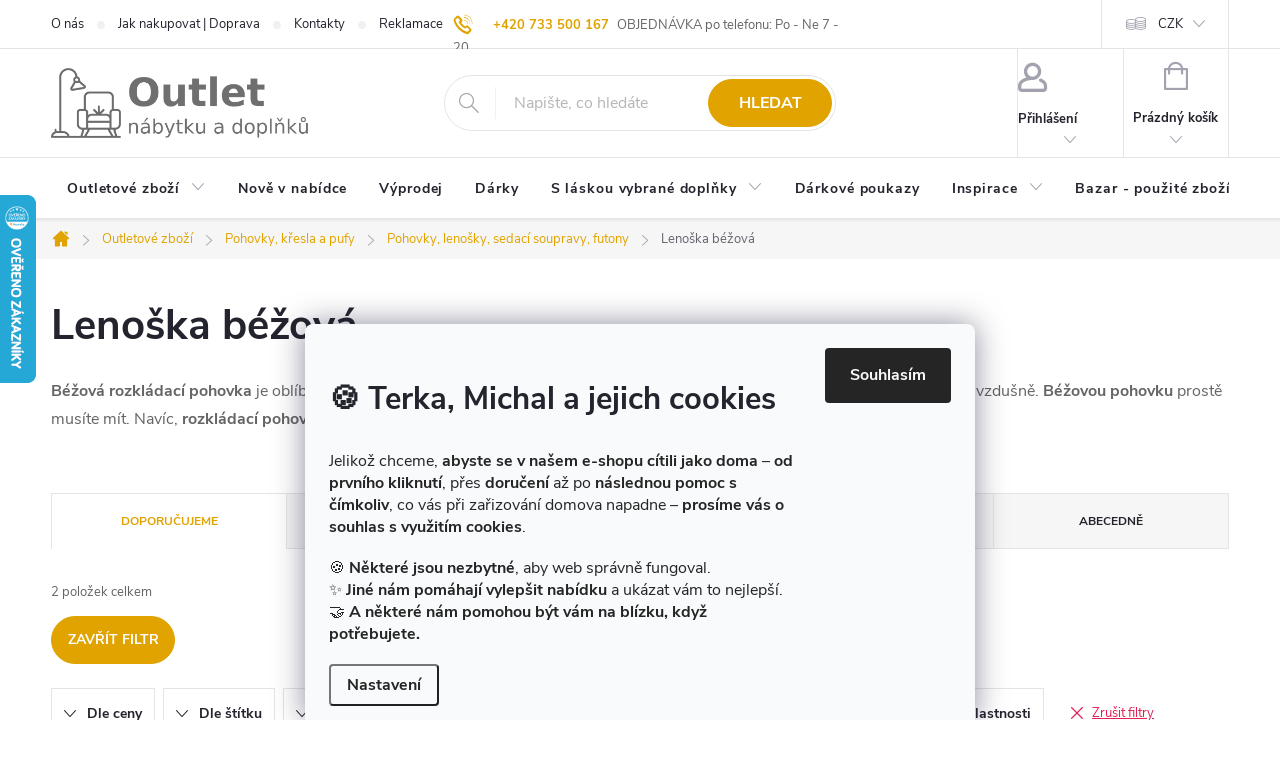

--- FILE ---
content_type: text/css; charset=utf-8
request_url: https://www.bazarms-hk.cz/user/documents/paxio.css?v4
body_size: 3357
content:
blockquote{
    background-color: rgba(224, 163, 0, 0.11);
  padding: 20px;
  margin: 40px 0 40px 0;
  border-left: 8px solid var(--color-primary);
}
blockquote > p{
    margin: 0 !important;
  padding-bottom: 20px;
}
blockquote > p > a{
    text-decoration: underline;
}
blockquote > p > a:hover{
    text-decoration: none;
}
blockquote:before{
    color: var(--color-primary);
      content: '\201D';
      font-family: Arial;
      font-size: 8em;
      line-height: 0.1em;
      margin-right: 10px;
      vertical-align: -0.3em;
}
.related-yes #productsAlternative{
  border-top: none;
}
.type-product .benefitBanner{
  border: none !important;
}
table.detail-parameters tbody tr.sold-out{
  display: none;
}
#productsAlternative::before{
  content: "Vyberte si z produktů skladem";
}
.contact-box.no-image .site-name{
  display: none !important;
}
#footer .contact-box{
  padding: 0 !important;
}
@media (min-width: 1200px){
.custom-footer>div.contact {
width: 20% !important;
}
.welcome.welcimg-yes .row .col-md-6 .btn.btn-default{
  width: 175px !important;
}}@media (min-width: 768px) and (max-width: 1199px){
.custom-footer.elements-6 .contact.click-able{
  width: 100% !important;
}}
@media (min-width: 768px) and (max-width: 1199px){
.custom-footer.elements-6 .click-able{
  width: 50% !important;
}}
@media (min-width: 768px) and (max-width: 1199px){
.custom-footer>div:not(.contact){
  width: 50%;
}
}
.flag.flag-freeshipping{
  background-color: #e0a300 !important;
}

.icon-van::before{
  color: #232428 !important;
}

.flag-text{
  color: #232428 !important;
}

body.type-post p#cely-clanek{
font-size: 14px;
}

body.id-1077 .subcategories.with-image li a .image {
/* Skryti obrazku podkategorii v kategorii Nove od Starych > Komody, knihovny a skrine */
display: none !important;
}

body.id-1077 .subcategories li a {
/* Vyska podkategorii bez obrazku v kategorii Nove od Starych > Komody, knihovny a skrine */
height: 60px !important;
}

.category-header form fieldset label{
  width: 20%;
}
body.id-1083 .subcategories.with-image li a .image {
/* Skryti obrazku podkategorii v kategorii Nove od Starych > Stoly, stolky, zidle a stolicky */
display: none !important;
}
body.id-1083 .subcategories li a {
/* Vyska podkategorii bez obrazku v kategorii Nove od Starych > Stoly, stolky, zidle a stolicky */
height: 60px !important;
}
body.id-1119 .subcategories.with-image li a .image {
/* Skryti obrazku podkategorii v kategorii Nove od Starych > Stoly, stolky, zidle a stolicky */
display: none !important;
}
body.id-1119 .subcategories li a {
/* Vyska podkategorii bez obrazku v kategorii Nove od Starych > Stoly, stolky, zidle a stolicky */
height: 60px !important;
}
body.id-1101 .subcategories.with-image li a .image {
/* Skryti obrazku podkategorii v kategorii Nove od Starych > Stoly, stolky, zidle a stolicky */
display: none !important;
}
body.id-1101 .subcategories li a {
/* Vyska podkategorii bez obrazku v kategorii Nove od Starych > Stoly, stolky, zidle a stolicky */
height: 60px !important;
}
body.id-1245 .subcategories.with-image li a .image {
/* Skryti obrazku podkategorii v kategorii Nove od Starych > Stoly, stolky, zidle a stolicky */
display: none !important;
}
body.id-1245 .subcategories li a {
/* Vyska podkategorii bez obrazku v kategorii Nove od Starych > Stoly, stolky, zidle a stolicky */
height: 60px !important;
}
body.id-1104 .subcategories.with-image li a .image {
/* Skryti obrazku podkategorii v kategorii Nove od Starych > Stoly, stolky, zidle a stolicky */
display: none !important;
}
body.id-1104 .subcategories li a {
/* Vyska podkategorii bez obrazku v kategorii Nove od Starych > Stoly, stolky, zidle a stolicky */
height: 60px !important;
}
body.id-1086 .subcategories.with-image li a .image {
/* Skryti obrazku podkategorii v kategorii Nove od Starych > Stoly, stolky, zidle a stolicky */
display: none !important;
}
body.id-1086 .subcategories li a {
/* Vyska podkategorii bez obrazku v kategorii Nove od Starych > Stoly, stolky, zidle a stolicky */
height: 60px !important;
}
body.id-1080 .subcategories.with-image li a .image {
/* Skryti obrazku podkategorii v kategorii Nove od Starych > Stoly, stolky, zidle a stolicky */
display: none !important;
}
body.id-1080 .subcategories li a {
/* Vyska podkategorii bez obrazku v kategorii Nove od Starych > Stoly, stolky, zidle a stolicky */
height: 60px !important;
}
.p-detail-inner + .benefitBanner {display: none;}
.type-product .benefitBanner {border-top: 1px solid #e4e4e4;padding-top: 40px;border-bottom: 1px solid #e4e4e4;padding-bottom: 30px;}
@media screen and (max-width: 767px){
.type-product .benefitBanner {margin: 0;}
.shp-tabs-wrapper {margin-bottom: 12px;}
.type-product .benefitBanner{border: 0;padding-top: 24px;padding-bottom: 12px !important;}
}
/* fotogalerie v blogu na mobilu */
@media screen and (max-width: 447px) {
.plus-gallery-item {
  width: 100% !important;
  height: 300px !important;
  margin: 5px 0;
  overflow: hidden;
}
.plus-gallery-item a img {
  width: 100%;
  max-height: 300%;
  height: auto;
}
}
a.df{
background: url('/user/documents/upload/img/df/df-full.png') no-repeat left center;
  background-size: contain;
  padding-left: 24px;
  margin-left: 5px;
}
@media (min-width: 1200px){
body.id-682 .benefitBanner__item {
flex: 1 1 33.3% !important;
margin-bottom: 20px !important;
padding-top: 20px !important;
}
}
body.id-682 .benefitBanner {
padding-top: 0;
padding-bottom: 32px;
}
.advanced-order .btn[href="#"]:before{content: "\e904";font-family: ikony;-webkit-transform: rotate(90deg);-ms-transform: rotate(90deg);-o-transform: rotate(90deg);transform: rotate(90deg);display: inline-block;margin-right: 16px;font-size: 11px;position: relative;top: -2px;}
.advanced-order .btn[href="#"]:after{display: none !important;}
.advanced-order .extras-wrap .extra.step .btn{width: 275px;margin: 3px !important;}
@media only screen and (max-width: 479px){
.advanced-order .h2{text-align: center;padding-left: 10px;
}
}
@media only screen and (max-width: 636px){
.btn[href="#"]{margin-right: 10px !important;}
.advanced-order .extras-wrap .extra.step .btn{width: 255px;}
}
@media only screen and (max-width: 616px){
  .extra.step .btn.btn-conversion{
    margin-top: 20px;
}
}
@media screen and (min-width: 768px){
.multiple-columns-body .basic-description {width: 100%;padding-right: 0;}
.multiple-columns-body .extended-description {width: 100%;}
.extended-description{margin-bottom: 48px;}
}
.social-buttons-wrapper{display: none !important;}
#productsAlternative h3{line-height: 1.3;font-weight: bold;font-size: 25px;text-align: center;margin: 0 0 40px 0;}
#productsAlternative h3 a.btn{background-color: #009901;border: 1px solid #009901;color: #fff;padding: 0 32px;font-size: 16px;}
#productsAlternative h3 a.btn:hover{background-color: #038003; border-color: #038003;}
#productsAlternative.not-before::before{display: none !important;}
@media screen and (max-width: 1199px){
#productsAlternative h3{text-align: left;padding-right: 120px;}
}
@media screen and (max-width: 767px){
#productsAlternative h3 {padding-right: 80px;margin-bottom: 24px;}
}
@media screen and (max-width: 479px){
#productsAlternative h3{margin-bottom: 72px;padding-right: 0;}
#productsAlternative h3 a.btn {padding: 0 16px;font-size: 14px;width: 100%;}
}
.id--17 .stay-in-touch .form-group:first-child{display: none;}

.in-blog .cely-clanek, .in-odborne-rady--jak-pecovat-o-nabytek .cely-clanek, .in-clanky-o-bydleni-a-nase-tipy .cely-clanek{display: none;}
.type-posts-listing .news-item{border: 1px solid transparent;}
.in-blog .news-item:hover, .in-odborne-rady--jak-pecovat-o-nabytek .news-item:hover, .in-clanky-o-bydleni-a-nase-tipy .news-item:hover{border-color: var(--color-primary);}
.back-link{text-align: center;margin-top: 12px;}
.back-link .btn{padding: 0 24px;}
h3.blog-nadpis{margin-top: 80px; text-align: center;font-weight: 600;font-family: var(--template-headings-font), sans-serif !important;font-size: 25px;line-height: 1.3;margin-bottom: 40px;}
h3.blog-nadpis a{color: #24242E;}
h3.blog-nadpis a:hover{text-decoration: underline;}
.blog-hp::before{display: none !important;}
.blog-hp{margin-top: 0 !important;}
.type-posts-listing .pagination-wrapper {margin-top: 0;margin-bottom: 0;}
.type-posts-listing .pagination{margin: 32px 0;}
.heureka-rating-group {width: 100%;margin-bottom: 8px;}
.heureka-rating-group > div{padding: 0;}
.hodnoceni .vote-content br{display: none;}
.hodnoceni .vote-content{font-size: 14px;line-height: 22px;}
.multiple-columns-body #content .hodnoceni .vote-wrap {flex-basis: 25%;}
.hodnoceni .vote-wrap::before {display: none;}
@media screen and (max-width: 1439px){
.multiple-columns-body #content .hodnoceni .vote-wrap {flex-basis: 25%;width: 25% !important;padding: 16px !important;}
}
@media screen and (max-width: 1199px){
.multiple-columns-body #content .hodnoceni .vote-wrap {flex-basis: 50%;width: 50% !important;}
}
@media screen and (max-width: 767px){
.hodnoceni .vote-content{padding-top: 0 !important;max-height: 88px;overflow: hidden;}
}
@media screen and (max-width: 479px){
.multiple-columns-body #content .hodnoceni .vote-wrap {flex-basis: 510%;width: 100% !important;}
}
.heureka-rating-group > div > span{display: none !important;}
#productsAlternative h3 + .hodnoceni{order: 11;}
.surcharge-list select{color: #009901;font-weight: bold;}
p.video{position: relative;overflow: hidden;width: 100%; padding-top: 56.25%;}
p.video iframe{position: absolute;top: 0;left: 0;bottom: 0;right: 0;width: 100%; height: 100%;}
.multiple-columns-body .p-detail-inner:not(.ready) > .p-detail-inner-header {display: block;}
.p-info-wrapper {opacity: 1 !important;}
.p-info-wrapper .p-detail-inner-header{display: none;}
.type-product .content .products-additional:not(.products-visible) .product {opacity: 1;}
#footer .contact-box::before {content: "Pomůžeme vám s objednávkou";font-size: 18px;white-space: nowrap;}
#footer .contact-box strong{font-size: 0;}
#footer .contact-box strong::after{content: "Po - Ne: 7 - 20";font-size: 15px;font-weight: 600;}
#footer .contact-box ul li:nth-child(2){order: -1;}
#footer .contact-box ul{display: flex;flex-wrap: wrap;}
@media screen and (max-width: 767px){
#footer .contact-box ul li{width: 100%;}
}
.shp-tab:nth-child(2) {display: block !important;}
body.type-detail #productDiscussion.active {display: block !important;}
@media screen and (max-width: 767px){
body.type-detail #productDiscussion {display: block !important;}
}
#discussion-form.vote-form > form > .row > div:nth-child(2)::after {content: "*";color: #cb0000;left: 44px;position: absolute;top: 13px;}
#formDiscussion > .row > div > div:nth-child(2)::after {content: "*";color: #cb0000; left: 88px;position: absolute;top: 13px;}
@media screen and (min-width: 768px){
.custom-detail #relatedFiles, .custom-detail #ratingTab, body.type-detail.custom-detail #productDiscussion{display: block !important; opacity: 1 !important;}
.custom-detail #ratingTab::before, .custom-detail #productDiscussion::before{content: "Hodnocení produktu:";font-size: 25px;display: block;font-weight: bold;color: #24242E;margin-bottom: 32px;line-height: 1.3;}
.custom-detail #productDiscussion::before{content: "Diskuse k produktu:";}
.flags-extra {top: auto;right: 8px;bottom: 4px;}
}
.homepage-blog-wrapper .h4.homepage-group-title a{color: #24242E;}
.homepage-blog-wrapper .h4.homepage-group-title a:hover{text-decoration: underline;}
.homepage-blog-wrapper .news-item .text{display: none;}
.p-info-wrapper .availability-value > span {line-height: 29px;}
.id--16 .payment-shipping-price {width: 100px;}
.advanced-order .custom-warning{display: none !important;}
@media screen and (min-width: 768px){
.id--9 #navigation, .id--9 #header::after{display: none !important;}
}
.type-category .benefitBanner{width: 100% !important;border-right: 0 !important;padding: 40px 0;margin-left: -1px;background-color: #fff;}
.benefitBanner.prvni > .benefitBanner__item:nth-child(n+4){display: none !important;}
.benefitBanner.druhy > .benefitBanner__item:nth-child(-n+3){display: none !important;}
@media screen and (min-width: 992px){
.benefitBanner__item {flex: 0 0 33.3333%;width: 33.3333%;}
}
@media screen and (max-width: 991px){
.benefitBanner__item {flex: 0 0 100%;width: 100%;}
}
.type-index .row + h1{text-align: center;margin: 48px 0 0;}
@media screen and (max-width: 767px){
.type-index .row + h1 {margin-top: 32px;font-size: 24px;}
}
@media screen and (min-width: 768px){
.blog-outer{margin-top: 80px;}
}
.radio-wrapper.inactive-child{display: none;}

/* TLAČÍTKA SE ZAOBALENÝMI ROHY */

.btn:not(.cart-count), .compact-form .form-control, .pagination > a, .pagination > strong, a.login-btn{border-radius: 30px;}

.r-nadpis h4{font-size: 0;}
.r-nadpis h4::after{content: "Heureka Ověřeno zákazníky";font-size: 25px;}
.hodnoceni::before {content: "Heureka Ověřeno zákazníky";}
.sk .r-nadpis h4::after, .sk .hodnoceni::before{content: "Heureka Overené zákazníkmi";}
@media screen and (max-width: 767px){
.subcategories li {width: 33.3333% !important;}
.subcategories.with-image li a {display: block;height: auto;padding: 12px 8px 8px 8px;}
.subcategories.with-image li a .image {width: 100%; display: block;}
.subcategories.with-image li a .image img {max-height: 40px;}
.subcategories.with-image li a .text {width: 100%;height: 48px;line-height: 16px;font-size: 13px;text-align: center;padding: 0;max-height: none;margin-top: 5px;}
}
.next-step-forward{line-height: 20px !important;font-size: 15px !important;}
.id--9 .order-button-text::after {content: " na dopravu a platbu";display: block;}
.id--16 .order-button-text::after {content: " na kontaktní údaje";display: block;}
.delivery-time > span::before {content: ", Doručíme do " !important;}
.id--9 .delivery-time{font-size: 0;}
.id--9 .delivery-time > strong{font-size: 13px;}
.id--9 .delivery-time > strong::before {content: "Doručíme do " !important; font-weight: 400;}
@media screen and (max-width: 767px){
.ordering-process #smartsupp-widget-container{display: none !important;}
}
.cart-table + .fvDoplnek {display: none;}

--- FILE ---
content_type: application/javascript; charset=utf-8
request_url: https://cdn.myshoptet.com/usr/434078.myshoptet.com/user/documents/js/toolbox-v2.js?v=1666027661
body_size: 7794
content:
"use strict";
(function() {

  // Toolbox v2

  const config = (function() {
    var isDebug = document.cookie.indexOf("debugTimestamp=1") !== -1;

    var m = ($("link[href*=frontend_master]").attr("href") || "").match(/^(.+)\/user\/temp\/.+$/),
      cdnPath = m ? m[1] : "";

    return {
      cdnPath,
      snippetPath: cdnPath + "/user/documents/upload/snippets/",
      cacheBusterParam: "v",
      cacheBuster: null,
      cacheLifetime: 5 * 60000,
      noCache: isDebug,
      tabletSlickBreakpoint: shoptet.config.breakpoints.lg,
      mobileSlickBreakpoint: shoptet.config.breakpoints.sm,
    };
  })();

  const common = (function() {
    function constant(val) {
      return function() {
        return val;
      };
    }

    function identity(val) {
      return val;
    }

    function property(key) {
      return function(obj) {
        return obj[key];
      };
    }

    function matcher(key, value) {
      if(typeof key !== "object")
        return function(obj) {
          return obj[key] === value;
        };

      return function(obj) {
        for(let k in key)
          if(obj[k] !== key[k])
            return false;
        return true;
      };
    }

    function find(arr, predicate) {
      for(let i = 0; i < arr.length; i++)
        if(predicate(arr[i], i))
          return arr[i];
      return null;
    }

    function findIndex(arr, predicate) {
      for(let i = 0; i < arr.length; i++)
        if(predicate(arr[i], i))
          return i;
      return -1;
    }

    function indexBy(arr, iteratee) {
      var obj = {};
      for(let i = 0; i < arr.length; i++)
        obj[iteratee(arr[i], i)] = arr[i];
      return obj;
    }

    function groupBy(arr, iteratee) {
      const obj = {};
      for(let i = 0; i < arr.length; i++) {
        const key = iteratee(arr[i], i);
        if(!obj[key]) obj[key] = [];
        obj[key].push(arr[i]);
      }
      return obj;
    }

    function isObject(obj) {
      const type = typeof obj;
      return type === "function" || (type === "object" && !!obj);
    }

    function isPlainObject(obj) {
      if(!isObject(obj))
        return false;
      const proto = Object.getPrototypeOf(obj);
      return proto === null || proto === Object.prototype;
    }

    function isString(obj) {
      return Object.prototype.toString.call(obj) === "[object String]";
    }

    function iteratee$(fn, context) {
      return function() {
        const res = fn.apply(context !== undefined ? context : this, [$(this), ...arguments]);
        return (res instanceof $) ? res.get() : res;
      };
    }

    function assignDeep(targetObj) {
      for(let i = 1; i < arguments.length; i++) {
        const sourceObj = arguments[i];

        for(let key in sourceObj) {
          const value = sourceObj[key];
          if(isPlainObject(targetObj[key])) {
            if(!isPlainObject(value))
              throw new Error("Cannot extend plain object with value of different type.");
            assignDeep(targetObj[key], value);
          } else
            targetObj[key] = value;
        }
      }
      return targetObj;
    }

    function parseNumber(str) {
      return parseFloat(("" + str).replace(/\s+/g, "").replace(",", "."));
    }

    function parsePrice(str) {
      return parseNumber(("" + str).replace(shoptet.config.currencySymbol, "").replace(/(od|ab)\s/, ""));
    }

    function pluralize(n, form1, form24, formMore) {
      n = Math.abs(n);
      return n === 1 ? form1 : (n >= 2 && n <= 4) ? form24 : formMore;
    }

    function slugify(str) {
      var letters = str.trim()
        .toLowerCase()
        .split(""); // Split to array of letters

      var transFrom = "ěščřžýáíéďťóúůňďť";
      var transTo = "escrzyaiedtouundt";
      for(var index, j = 0; j < letters.length; j++) {
        if((index = transFrom.indexOf(letters[j])) !== -1)
          letters[j] = transTo[index];
      }

      return letters
        .join("")
        .replace(/[^a-z0-9 ]+/g, '')
        .replace(/ +/g, '-');
    }

    function getProperty(obj, path) {
      return path.split(".").reduce(function(cur, key) {
        if(cur === undefined)
          return cur;
        return cur[key];
      }, obj);
    }

    function setProperty(obj, path, value) {
      var parts = path.split("."),
        key;
      while(key = parts.shift()) {
        if(!parts.length) // key is last
          obj[key] = value;
        else
          obj = obj[key];
      }
    }

    function once(fn) {
      var done = false;
      return function() {
        if(done)
          return;
        done = true;
        return fn.apply(this, arguments);
      };
    }

    function debounce(func, wait) {
      var timeout;
      return function() {
        var args = arguments;
        clearTimeout(timeout);
        timeout = setTimeout(function() {
          func.apply({}, args);
        }, wait);
      };
    }

    function throttle(func, wait) {
      var lastCall = 0, lastResult;

      return function() {
        var now = Date.now();
        if(now - lastCall < wait)
          return lastResult;
        lastCall = now;
        return lastResult = func.apply({}, arguments);
      };
    }

    function memoize(cacheKeyResolver, callback, storage) {
      if(!storage)
        storage = sessionStorage;

      function resolveKey(resolver, args, context) {
        let resolvedKey;
        if(typeof resolver === "function")
          resolvedKey = resolver.apply(context, args);
        else
          resolvedKey = resolver;

        if(Array.isArray(resolvedKey))
          resolvedKey = resolvedKey.map(resolver => resolveKey(resolver, args, context)).join(".");
        else if(!isString(resolvedKey))
          resolvedKey = JSON.stringify(resolvedKey);
        else
          resolvedKey = "" + resolvedKey;

        return resolvedKey;
      }

      const pendingPromises = Object.create({});
      return function() {
        const cacheKey = resolveKey(cacheKeyResolver, arguments, this);
        if(pendingPromises[cacheKey])
          return pendingPromises[cacheKey];
        let cachedValue = storage.getItem(cacheKey);
        if(!config.noCache && cachedValue !== null) {
          cachedValue = JSON.parse(cachedValue);
          if(cachedValue && cachedValue.t && Date.now() <= cachedValue.t + config.cacheLifetime)
            return Promise.resolve(cachedValue.v);
        }

        const promise = Promise.resolve(callback.apply(this, arguments)).then(function(result) {
          try {
            if(!config.noCache && cacheKey)
              storage.setItem(cacheKey, JSON.stringify({ v: result, t: Date.now() }));
          } catch(err) {
            console.error("Unable to write cache key '" + cacheKey + "':", err);
          }

          return result;
        });

        pendingPromises[cacheKey] = promise;
        return promise;
      };
    }

    return {
      constant, identity, property, matcher, isPlainObject, isString,
      find, findIndex, indexBy, groupBy, iteratee$, assignDeep,
      parseNumber, parsePrice,
      pluralize, slugify,
      getProperty, setProperty,
      once, throttle, debounce,
      memoize,
    };
  })();

  const helpers = (function() {
    function getLocaleKey() {
      const dl = getShoptetDataLayer();
      return dl ? dl.language + "." + dl.currency : "";
    }

    function getStrings(moduleConfig) {
      const supportedLangs = Object.keys(moduleConfig.trans || {});
      if(!supportedLangs.length)
        throw new Error("No languages available (config.trans mising or empty)");
      if(supportedLangs.length > 1 && !moduleConfig.fallbackLang)
        throw new Error("config.fallbackLang is not set, but multiple languages are available.");
      const fallbackLang = moduleConfig.fallbackLang || supportedLangs[0];
      const dl = getShoptetDataLayer();
      const lang = dl ? dl.language : fallbackLang;
      return moduleConfig.trans[lang] || moduleConfig.trans[fallbackLang] || {};
    }

    function uuidv4() {
      return ([1e7] + -1e3 + -4e3 + -8e3 + -1e11).replace(/[018]/g, c =>
        (c ^ crypto.getRandomValues(new Uint8Array(1))[0] & 15 >> c / 4).toString(16)
      );
    }

    let idCounter = 0;
    function uniqueId(prefix) {
      const id = String(++idCounter);
      return prefix ? prefix + id : id;
    }

    return { getLocaleKey, getStrings, uniqueId, uuidv4, };
  })();

  const dom = (function() {
    function trimHtml($el) {
      $el = $($el);
      return $el.each(function() {
        $(this).html($(this).html().trim());
      });
    }

    function getTextShallow($el, noJoin) {
      $el = $($el);

      var parts = [];
      $el.contents().each(function() {
        if(this.nodeType === Node.TEXT_NODE)
          parts.push(this.data);
      });
      return noJoin ? parts : parts.join("");
    }

    function oneTime($el, key) {
      $el = $($el);
      key = "oneTime." + (key || "");
      if(!$el.length || $el.data(key))
        return false;
      $el.data(key, true);
      return true;
    }

    // return true only once if the contents of the given $el didn't change
    function oneTimeContents($el, key) {
      $el = $($el);
      key = "oneTimeContents." + (key || "");
      if(!$el.length)
        return false;
      for(let node of $el[0].childNodes) {
        if(node.nodeType === Node.COMMENT_NODE && node.textContent === key)
          return false;
      }
      $el.append(new Comment(key));
      return true;
    }

    function createModuleInitializer(options) {
      if(typeof options === "function")
        options = { domReady: options }; // compat
      return common.once(function init(throwInitErrors) {
        try {
          for(let dep of (options.dependencies || []))
            dep.init ? dep.init(true) : dep();
          if(options.earlyInit && options.earlyInit() === false)
            return;
          if(options.domReady)
            $(() => options.domReady());
          if(options.earlyRender)
            hooks.hookAfterDomLoad(options.earlyRender, true);
          if(options.render)
            hooks.hookAfterDomLoad(options.render, true);
          if(options.earlyRender)
            options.earlyRender();
        } catch(err) {
          if(throwInitErrors)
            throw err;
          console.error("Failed to initialize module", err);
          return;
        }
      });
    }
    const whenReady = createModuleInitializer; // compat

    function createElement(tagName, attrs, children) {
      var $el;
      if(tagName.charAt(0) === "<")
        $el = $(tagName);
      else {
        var parts = tagName.split(/([\.#]?[a-zA-Z0-9_:-]+)/).filter(function(part) { return part !== ""; });
        if(parts[0].match(/^\.|#/))
          tagName = "div";
        else
          tagName = parts.shift();
        $el = $(document.createElement(tagName))
        for(let part of parts) {
          if(part.charAt(0) === ".")
            $el.addClass(part.slice(1));
          else if(part.charAt(0) === "#")
            $el.prop("id", part.slice(1));
        }
      }

      if(!common.isPlainObject(attrs)) {
        children = attrs;
        attrs = {};
      }
      $el.attr(attrs);

      if(Array.isArray(children) || children instanceof $)
        $el.append(children);
      else if(children !== undefined)
        $el.text(children);

      return $el;
    }

    function createTextNode(text) {
      return $(document.createTextNode(text));
    }

    function signalNativeChange($el) {
      $($el).each(function() {
        shoptet.scripts.signalNativeEvent("change", this);
      });
    }

    function $each($coll, iteratee) {
      return $($coll).each((i, el) => iteratee($(el), i));
    }

    function $map($coll, iteratee, unwrapJq = true) {
      return $($coll).map((i, el) => {
        const res = iteratee($(el), i);
        return unwrapJq && (res instanceof $) ? res.get() : res;
      });
    }

    function $filter($coll, iteratee) {
      return $($coll).filter((i, el) => iteratee($(el), i));
    }

    return {
      trimHtml,
      getTextShallow,
      oneTime, oneTimeContents,
      whenReady,
      createModuleInitializer,
      createElement, createTextNode,
      signalNativeChange,
      $each, $map, $filter,
    }
  })(), $h = dom.createElement, $t = dom.createTextNode;

  const ajax = (function() {
    function appendCacheBuster(url) {
      if(!url || (!config.noCache && !config.cacheBuster))
        return url;
      var buster = config.cacheBusterParam + "=" + encodeURIComponent(String(config.noCache ? Date.now() : config.cacheBuster));
      if(url.indexOf("?") !== -1)
        return url + "&" + buster;
      return url + "?" + buster;
    }

    function loadTextNoCache(url) {
      return Promise.resolve($.ajax({
        method: "GET", url: url, dataType: "text"
      })).catch(function(err) {
        if(!err)
          throw new Error("Falsy rejection while loading '" + url + "'.");
        if(!(err instanceof Error)) {
          const newErr = new Error("Non-Error rejection while loading '" + url + "': " + [err.readyState, err.status, err.statusText].join(" "));
          newErr.orig = err;
          return newErr;
        }
        throw err;
      });
    }

    const loadTextCached = common.memoize(["ajaxCache", helpers.getLocaleKey, common.identity], loadTextNoCache);

    const ajaxGetCached = loadTextCached; // compat

    function loadText(url, noCache) {
      return Promise.resolve(noCache ? loadTextNoCache(url) : loadTextCached(url))
    }

    function loadFragment(url, noCache) {
      return loadText(url, noCache).then(function(data) {
        return $(data, shoptet.common.createDocumentFromString(""));
      });
    }

    function loadDocument(url, noCache) {
      return loadText(url, noCache).then(function(data) {
        return $(shoptet.common.createDocumentFromString(data));
      });
    }

    function load(urls, loader, noCache) {
      if(!loader)
        loader = loadDocument;

      if(typeof urls === "string")
        return loader(urls);

      if(Array.isArray(urls)) { // deduplicate urls
        let promises = {};
        return Promise.all(urls.map(function(url) {
          if(!promises[url])
            promises[url] = loader(url, noCache);
          return promises[url];
        }));
      }

      var keys = Object.keys(urls),
        values = keys.map(function(key) {
          return urls[key];
        });

      return load(values, loader).then(function(payloads) {
        var result = {};
        for(var i = 0; i < keys.length; i++)
          result[keys[i]] = payloads[i];
        return result;
      });
    }

    function loadSnippets(urls, loader, noCache) {
      if(!loader)
        loader = loadFragment;

      return load(urls, function(url) {
        return loader(config.snippetPath + appendCacheBuster(url), noCache);
      });
    }

    function withSnippets(urls, callback) {
      return function() {
        var args = [].slice.call(arguments), context = this;
        loadSnippets(urls).then(function(snippets) {
          args.unshift(snippets);
          callback.apply(context, args);
        });
      };
    }

    function restoreShoptetCookies() {
      const language = getShoptetDataLayer().language;
      const currencyCode = getShoptetDataLayer().currency;
      document.cookie = "language=" + language + "; max-age=31536000; path=/; secure";
      document.cookie = "currencyCode=" + currencyCode + "; max-age=31536000; path=/; secure";
    }

    return {
      appendCacheBuster,
      ajaxGetCached,
      loadText, loadFragment, loadDocument,
      load,
      loadSnippets, withSnippets,
      restoreShoptetCookies,
    };
  })();

  const hooks = (function() {
    function hookFn(nameOrFn, callback) {
      var origFn = typeof nameOrFn === "string" ? common.getProperty(window, nameOrFn) : nameOrFn;
      if(typeof origFn !== "function") {
        console.error("Failed to hook " + nameOrFn + " (not a function)");
        return;
      }

      function patchedFn() {
        let calledOrigFn = false;
        try {
          return callback(function() {
            calledOrigFn = true;
            return origFn.apply(this, arguments);
          }, arguments, this);
        } catch(err) {
          if(!calledOrigFn) {
            console.error("Patched callback for", nameOrFn, "has thrown an exception before calling origFn: ", err);
            return origFn.apply(this, arguments);
          }
          throw err;
        }
      };
      patchedFn.origFn = origFn;

      if(typeof nameOrFn === "string")
        common.setProperty(window, nameOrFn, patchedFn);
      return patchedFn;
    }

    function hookAfterAjaxDone(url, callback) {
      var urlMatches;
      if(typeof url === "function")
        urlMatches = url;
      else if(url instanceof RegExp)
        urlMatches = function(_url) {
          return url.test(_url);
        };
      else
        urlMatches = function(_url) {
          return url === _url;
        };

      hookFn("$.ajax", function(oldAjax, args, context) {
        var options = args[0],
          ajaxResult = oldAjax.apply(context, args);
        if(urlMatches(options.url, options)) {
          ajaxResult.done = hookFn(ajaxResult.done, function(oldDone, args, context) {
            args = [].slice.call(args);
            args.push(function() {
              try {
                return callback.apply(this, arguments);
              } catch(err) {
                console.error("Ajax callback has thrown an exception:", err);
              }
            });
            return oldDone.apply(context, args);
          });
        }
        return ajaxResult;
      });
    }

    function hookAfterDomLoad(callback, native) {
      const events = ["ShoptetDOMContentLoaded", "ShoptetDOMContentChanged", "TDOMContentLoaded"];
      function handler(e) {
        try {
          callback.call(e ? e.target : null);
        } catch(err) {
          console.error("Dom load callback has thrown an exception:", err);
        }
      }
      for(let event of events)
        document.addEventListener(event, handler);
      if(native)
        $(() => handler());
    }

    function signalDomLoad(event, element) {
      var globalEvent = "TDOMContentLoaded";
      if(!event) {
        event = globalEvent;
        globalEvent = null;
      }
      shoptet.scripts.signal(event, element, null, globalEvent);
    }

    function hookAfterWindowResize(callback, debounceTime = 250) {
      const $w = $(window);
      function boundCallback() {
        try {
          callback($w.width());
        } catch(err) {
          console.error("Resize callback has thrown an exception:", err);
        }
      }
      $w.on("resize", debounceTime > 0 ? tb.common.debounce(boundCallback, debounceTime) : boundCallback);
      boundCallback();
    }

    function respond(query, onMatch, onUnmatch) {
      const media = matchMedia(query);
      let onUnmatch2;
      function onChange() {
        if(media.matches) {
          onUnmatch2 = onMatch && onMatch();
        } else {
          onUnmatch2 && (onUnmatch2(), onUnmatch2 = null);
          onUnmatch && onUnmatch();
        }
      }
      media.addEventListener("change", onChange);
      onChange();
    }

    /** @deprecated */
    function bindEvents(eventNames, callback, now, $el) {
      $el = $($el || document);
      if(!Array.isArray(eventNames))
        eventNames = [eventNames];
      for(let name of eventNames) {
        if(name === "ready")
          $(callback);
        else
          $el[0].addEventListener(name, callback);
      }
      if(now)
        callback();
    }

    return {
      hookFn,
      hookAfterAjaxDone,
      hookAfterDomLoad,
      signalDomLoad,
      hookAfterWindowResize,
      respond,
      bindEvents,
    };
  })();

  const sh = (function() {
    function splitVariantCode(code, asObject) {
      var parts = code.split("-"),
        res = asObject ? {} : [];
      for(var i = 0; i < parts.length; i += 2) {
        var pair = [
          common.parseNumber(parts[i]),
          common.parseNumber(parts[i + 1])
        ];
        if(asObject)
          res[pair[0]] = pair[1];
        else
          res.push(pair);
      }
      return res;
    }

    function joinVariantCode(pairs) {
      let tempVariantCode = [];
      if(Array.isArray(pairs)) {
        for(let p of pairs)
          tempVariantCode.push(String(p[0]) + "-" + String(p[1]))
      } else {
        for(let key in pairs)
          tempVariantCode.push(String(key) + "-" + String(pairs[key]));
      }
      tempVariantCode.sort();
      return tempVariantCode.join("-");
    }

    function extractVariantCode($el) {
      var className;
      if($el instanceof $)
        className = $el.attr("class") || "";
      else
        className = $el;
      for(let c of className.split(" ")) {
        let m = c.trim().match(/^([0-9-]+)$/);
        if(m)
          return m[1];
      }
      return null;
    }

    function getNecessaryVariantData(asObject) {
      const variants = shoptet.variantsSplit.necessaryVariantData || {};
      for(let code in variants) {
        const variant = variants[code];
        if(variant.tb_code)
          continue;

        variant.tb_code = code;
        variant.tb_parameterValues = splitVariantCode(code, false);
        variant.tb_parameterValuesObj = splitVariantCode(code, true);
        variant.tb_price = common.parsePrice(variant.price);
        variant.tb_standardPrice = common.parsePrice(variant.standardPrice);
      }
      return asObject ? variants : Object.values(variants);
    }

    function getSelectedParameterValues($form, inclMissing) {
      if(!$form)
        $form = $(".p-detail");

      const parameterValues = {};
      $form.find('.variant-list .hidden-split-parameter, .variant-list .split-parameter').each(function() {
        const parameterId = $(this).data("parameterId");
        const valueId = $(this).find('input:checked,option:selected').val();
        if(valueId !== '')
          parameterValues[parameterId] = tb.common.parseNumber(valueId);
        else if(inclMissing)
          parameterValues[parameterId] = null;
      });
      return parameterValues;
    }

    function convertImageUrl(url, size = "orig") {
      if(!["detail", "thumb", "related", "big", "orig"].includes(size))
        throw new Error("Invalid image size: " + size);
      return url.replace(/\/(detail|thumb|related|orig|big)\//, "/" + size + "/");
    }

    function getDescriptiveParameters($detail, asObject) {
      if(!$detail)
        $detail = $(".p-detail");
      const params = [];
      dom.$each($detail.find(".detail-parameters tr"), $tr => {
        const name = dom.getTextShallow($tr.find(".row-header-label")).trim();
        if(name)
          params[name] = { $tr, name, value: $tr.find("td").text().trim(), };
      });
      return asObject ? params : Object.values(params);
    }

    return {
      splitVariantCode, joinVariantCode, extractVariantCode,
      getNecessaryVariantData, getSelectedParameterValues, getDescriptiveParameters,
      convertImageUrl,
    };
  })();

  const ui = (function() {
    function loadAndOpenModal(url, selector, size) {
      size = size || "lg";
      size = size.slice(0, 1).toUpperCase() + size.slice(1).toLowerCase();

      return ajax.loadDocument(url).then(function($page) {
        const $content = typeof selector === "function" ? $(selector($page)) : $page.find(selector);
        if(!$content.length)
          throw new Error("Element not found: " + selector);

        return new Promise(function(resolve) {
          shoptet.modal.open({
            html: $(shoptet.content.colorboxHeader + shoptet.content.colorboxFooter).html($content),
            width: shoptet.modal.config["width" + size],
            className: shoptet.modal.config["class" + size],
            onComplete: function() {
              $(".colorbox-html-content img").unveil();
              $("body").removeClass(shoptet.config.bodyClasses);
              if($(".overlay").length > 0) {
                $(".overlay").detach()
              }
              setTimeout((function() {
                shoptet.modal.shoptetResize()
              }
              ), 1);
              resolve();
            }
          });
        });
      });
    }

    function responsiveSlick(breakpoint, $el, options) {
      $el = $($el).filter(function() {
        return dom.oneTime(this, "responsiveSlick");
      });
      if(typeof breakpoint !== "function") {
        let maxWidth = breakpoint;
        breakpoint = function(width) {
          return width <= maxWidth;
        };
      }

      var oldVisible = null;
      function resizeHandler() {
        var visible = !!breakpoint($(window).width());
        if(visible === oldVisible)
          return;
        $el = $el.filter(function() {
          return this.isConnected;
        });
        if(!$el.length) {
          $(window).off("resize", resizeHandler);
          return;
        }
        try {
          if(visible)
            $el.slick(options);
          else if(oldVisible)
            $el.slick("destroy");
        } finally {
          oldVisible = visible;
        }
      }
      $(window).resize(common.debounce(resizeHandler, 250));
      resizeHandler();
    }

    const tabletSlick = responsiveSlick.bind(null, config.tabletSlickBreakpoint);
    const mobileSlick = responsiveSlick.bind(null, config.mobileSlickBreakpoint);

    return {
      loadAndOpenModal,
      responsiveSlick,
      tabletSlick, mobileSlick,
    };
  })();

  class JsonStorage {
    constructor(key, defaultFactory = (() => ({})), backend = window.sessionStorage) {
      if(!common.isString(key))
        throw new Error("Storage key must be a string.");
      this.key = key;
      this.defaultFactory = defaultFactory;
      this.backend = backend;
    }

    static local(key, defaultFactory = (() => ({}))) {
      return new JsonStorage(key, defaultFactory, window.localStorage);
    }

    static session(key, defaultFactory = (() => ({}))) {
      return new JsonStorage(key, defaultFactory, window.sessionStorage);
    }

    get() {
      const rawValue = this.backend.getItem(this.key);
      return rawValue === null ? this.defaultFactory() : JSON.parse(rawValue);
    }

    set(obj) {
      this.backend.setItem(this.key, JSON.stringify(obj));
    }

    clear() {
      this.backend.removeItem(this.key);
    }

    updateAndGet(f) {
      const obj = f(this.get());
      this.set(obj);
      return obj;
    }

    /** @deprecated */
    getAndUpdate(f) {
      return this.updateAndGet(f);
    }
  }

  const toolbox = {
    config,
    common,
    helpers,
    dom, $h, $t,
    ajax,
    hooks,
    sh,
    ui,
    JsonStorage,
  };

  if(window.toolbox)
    console.error("toolbox is already loaded, original:", window.toolbox);

  window.toolbox = window.tb = toolbox;
  return toolbox;

})();
